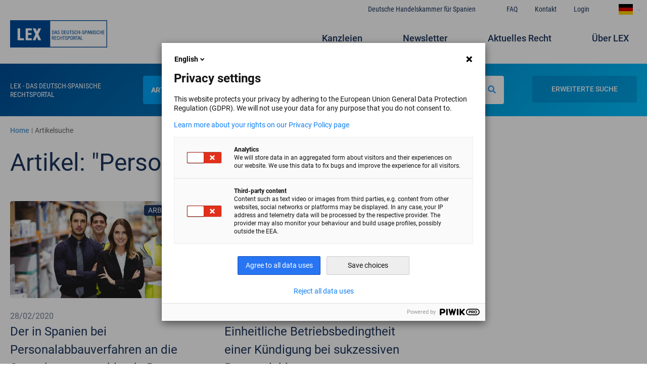

--- FILE ---
content_type: text/html; charset=UTF-8
request_url: https://lex.ahk.es/de/buscador-articulos/Personalabbau?search=Personalabbau
body_size: 9381
content:


<!-- THEME DEBUG -->
<!-- THEME HOOK: 'html' -->
<!-- FILE NAME SUGGESTIONS:
   * html--buscador-articulos--Personalabbau.html.twig
   * html--buscador-articulos.html.twig
   x html.html.twig
-->
<!-- BEGIN OUTPUT from 'themes/camara170720/templates/layout/html.html.twig' -->
<!DOCTYPE html>
<html lang="de" dir="ltr" prefix="content: http://purl.org/rss/1.0/modules/content/  dc: http://purl.org/dc/terms/  foaf: http://xmlns.com/foaf/0.1/  og: http://ogp.me/ns#  rdfs: http://www.w3.org/2000/01/rdf-schema#  schema: http://schema.org/  sioc: http://rdfs.org/sioc/ns#  sioct: http://rdfs.org/sioc/types#  skos: http://www.w3.org/2004/02/skos/core#  xsd: http://www.w3.org/2001/XMLSchema# ">
<head>
  <script type="text/javascript">
  (function(window, document, dataLayerName, id) {
  window[dataLayerName]=window[dataLayerName]||[],window[dataLayerName].push({start:(new Date).getTime(),event:"stg.start"});var scripts=document.getElementsByTagName('script')[0],tags=document.createElement('script');
  function stgCreateCookie(a,b,c){var d="";if(c){var e=new Date;e.setTime(e.getTime()+24*c*60*60*1e3),d="; expires="+e.toUTCString()}document.cookie=a+"="+b+d+"; path=/"}
  var isStgDebug=(window.location.href.match("stg_debug")||document.cookie.match("stg_debug"))&&!window.location.href.match("stg_disable_debug");stgCreateCookie("stg_debug",isStgDebug?1:"",isStgDebug?14:-1);
  var qP=[];dataLayerName!=="dataLayer"&&qP.push("data_layer_name="+dataLayerName),isStgDebug&&qP.push("stg_debug");var qPString=qP.length>0?("?"+qP.join("&")):"";
  tags.async=!0,tags.src="//ahk.containers.piwik.pro/"+id+".js"+qPString,scripts.parentNode.insertBefore(tags,scripts);
  !function(a,n,i){a[n]=a[n]||{};for(var c=0;c<i.length;c++)!function(i){a[n][i]=a[n][i]||{},a[n][i].api=a[n][i].api||function(){var a=[].slice.call(arguments,0);"string"==typeof a[0]&&window[dataLayerName].push({event:n+"."+i+":"+a[0],parameters:[].slice.call(arguments,1)})}}(i[c])}(window,"ppms",["tm","cm"]);
  })(window, document, 'dataLayer', '8a0680bf-06ed-4762-a845-fb5d14880d08');
  </script><noscript><iframe src="//ahk.containers.piwik.pro/8a0680bf-06ed-4762-a845-fb5d14880d08/noscript.html" height="0" width="0" style="display:none;visibility:hidden"></iframe></noscript>
  <meta charset="utf-8" />
<script>(function(i,s,o,g,r,a,m){i["GoogleAnalyticsObject"]=r;i[r]=i[r]||function(){(i[r].q=i[r].q||[]).push(arguments)},i[r].l=1*new Date();a=s.createElement(o),m=s.getElementsByTagName(o)[0];a.async=1;a.src=g;m.parentNode.insertBefore(a,m)})(window,document,"script","https://www.google-analytics.com/analytics.js","ga");ga("create", "UA-53643776-1", {"cookieDomain":"auto"});ga("set", "anonymizeIp", true);ga("send", "pageview");</script>
<link rel="canonical" href="https://lex.ahk.es/de/buscador-articulos/Personalabbau" />
<meta name="Generator" content="Drupal 8 (https://www.drupal.org)" />
<meta name="MobileOptimized" content="width" />
<meta name="HandheldFriendly" content="true" />
<meta name="viewport" content="width=device-width, initial-scale=1.0" />
<link rel="shortcut icon" href="/sites/default/files/ms-icon-310x310.png" type="image/png" />

    <title>Artikelsuche | LEX | Das deutsch-spanische Rechtsportal</title>
    <link rel="stylesheet" media="all" href="/core/themes/stable/css/system/components/ajax-progress.module.css?snclml" />
<link rel="stylesheet" media="all" href="/core/themes/stable/css/system/components/align.module.css?snclml" />
<link rel="stylesheet" media="all" href="/core/themes/stable/css/system/components/autocomplete-loading.module.css?snclml" />
<link rel="stylesheet" media="all" href="/core/themes/stable/css/system/components/fieldgroup.module.css?snclml" />
<link rel="stylesheet" media="all" href="/core/themes/stable/css/system/components/container-inline.module.css?snclml" />
<link rel="stylesheet" media="all" href="/core/themes/stable/css/system/components/clearfix.module.css?snclml" />
<link rel="stylesheet" media="all" href="/core/themes/stable/css/system/components/details.module.css?snclml" />
<link rel="stylesheet" media="all" href="/core/themes/stable/css/system/components/hidden.module.css?snclml" />
<link rel="stylesheet" media="all" href="/core/themes/stable/css/system/components/item-list.module.css?snclml" />
<link rel="stylesheet" media="all" href="/core/themes/stable/css/system/components/js.module.css?snclml" />
<link rel="stylesheet" media="all" href="/core/themes/stable/css/system/components/nowrap.module.css?snclml" />
<link rel="stylesheet" media="all" href="/core/themes/stable/css/system/components/position-container.module.css?snclml" />
<link rel="stylesheet" media="all" href="/core/themes/stable/css/system/components/progress.module.css?snclml" />
<link rel="stylesheet" media="all" href="/core/themes/stable/css/system/components/reset-appearance.module.css?snclml" />
<link rel="stylesheet" media="all" href="/core/themes/stable/css/system/components/resize.module.css?snclml" />
<link rel="stylesheet" media="all" href="/core/themes/stable/css/system/components/sticky-header.module.css?snclml" />
<link rel="stylesheet" media="all" href="/core/themes/stable/css/system/components/system-status-counter.css?snclml" />
<link rel="stylesheet" media="all" href="/core/themes/stable/css/system/components/system-status-report-counters.css?snclml" />
<link rel="stylesheet" media="all" href="/core/themes/stable/css/system/components/system-status-report-general-info.css?snclml" />
<link rel="stylesheet" media="all" href="/core/themes/stable/css/system/components/tabledrag.module.css?snclml" />
<link rel="stylesheet" media="all" href="/core/themes/stable/css/system/components/tablesort.module.css?snclml" />
<link rel="stylesheet" media="all" href="/core/themes/stable/css/system/components/tree-child.module.css?snclml" />
<link rel="stylesheet" media="all" href="/core/themes/stable/css/core/dropbutton/dropbutton.css?snclml" />
<link rel="stylesheet" media="all" href="/modules/contrib/ckeditor_indentblock/css/plugins/indentblock/ckeditor.indentblock.css?snclml" />
<link rel="stylesheet" media="all" href="/modules/contrib/colorbox/styles/default/colorbox_style.css?snclml" />
<link rel="stylesheet" media="all" href="/themes/camara170720/dist/app.css?snclml" />
<link rel="stylesheet" media="all" href="/themes/camara170720/css/bufete-admin.css?snclml" />
<link rel="stylesheet" media="all" href="/themes/camara170720/fontawesome/css/fontawesome.min.css?snclml" />

      
<!--[if lte IE 8]>
<script src="/core/assets/vendor/html5shiv/html5shiv.min.js?v=3.7.3"></script>
<![endif]-->

        <link href="https://fonts.googleapis.com/css?family=Material+Icons|Material+Icons+Outlined|Material+Icons+Two+Tone|Material+Icons+Round|Material+Icons+Sharp" rel="stylesheet">
                </js-placeholder>
    
<body class="antialiased">
<a href="#main-content" class="visually-hidden focusable">
  Direkt zum Inhalt
</a>



<!-- THEME DEBUG -->
<!-- THEME HOOK: 'off_canvas_page_wrapper' -->
<!-- BEGIN OUTPUT from 'core/themes/stable/templates/content/off-canvas-page-wrapper.html.twig' -->
  <div class="dialog-off-canvas-main-canvas" data-off-canvas-main-canvas>
    

<!-- THEME DEBUG -->
<!-- THEME HOOK: 'page' -->
<!-- FILE NAME SUGGESTIONS:
   * page--buscador-articulos--Personalabbau.html.twig
   * page--buscador-articulos.html.twig
   x page.html.twig
-->
<!-- BEGIN OUTPUT from 'themes/camara170720/templates/layout/page.html.twig' -->
<div id="page-wrapper" class="not-front">
  <div id="page">
    <header id="header" class="header" role="banner" aria-label="Kopfzeile der Website">
      <div class="section layout-container clearfix">
        

<!-- THEME DEBUG -->
<!-- THEME HOOK: 'region' -->
<!-- FILE NAME SUGGESTIONS:
   x region--secondary-menu.html.twig
   * region.html.twig
-->
<!-- BEGIN OUTPUT from 'themes/camara170720/templates/layout/region--secondary-menu.html.twig' -->
  <div class="hidden container mx-auto condensed font-medium lg:flex justify-end pt-2 text-sm relative text-camara-900">
    <div class="absolute flex">
      

<!-- THEME DEBUG -->
<!-- THEME HOOK: 'block' -->
<!-- FILE NAME SUGGESTIONS:
   * block--secondary-navigation.html.twig
   * block--system-menu-block--secondary-menu.html.twig
   x block--system-menu-block.html.twig
   * block--system.html.twig
   * block.html.twig
-->
<!-- BEGIN OUTPUT from 'core/themes/stable/templates/block/block--system-menu-block.html.twig' -->
<nav role="navigation" aria-labelledby="block-secondary-navigation-menu" id="block-secondary-navigation">
            
  <h2 class="visually-hidden" id="block-secondary-navigation-menu">Navegación secundaria</h2>
  

        

<!-- THEME DEBUG -->
<!-- THEME HOOK: 'menu__secondary_menu' -->
<!-- FILE NAME SUGGESTIONS:
   x menu--secondary-menu.html.twig
   x menu--secondary-menu.html.twig
   * menu.html.twig
-->
<!-- BEGIN OUTPUT from 'themes/camara170720/templates/navigation/menu--secondary-menu.html.twig' -->

                      <ul class="flex justify-end text-camara-900 text-sm secondary-menu" >
                      <li >
        <a href="https://www.ahk.es/es/">Deutsche Handelskammer für Spanien</a>
              </li>
          <li >
        <a href="/de/ihr-recht-in-spanien" data-drupal-link-system-path="node/112">FAQ</a>
              </li>
          <li >
        <a href="/de/kontakt" data-drupal-link-system-path="node/128">Kontakt</a>
              </li>
          <li >
        <a href="/de/user/login" data-drupal-link-system-path="user/login">Login</a>
              </li>
        </ul>
  

<!-- END OUTPUT from 'themes/camara170720/templates/navigation/menu--secondary-menu.html.twig' -->


  </nav>

<!-- END OUTPUT from 'core/themes/stable/templates/block/block--system-menu-block.html.twig' -->



<!-- THEME DEBUG -->
<!-- THEME HOOK: 'block' -->
<!-- FILE NAME SUGGESTIONS:
   * block--dropdownlanguage.html.twig
   * block--dropdown-language--language-interface.html.twig
   * block--dropdown-language.html.twig
   * block--dropdown-language.html.twig
   x block.html.twig
-->
<!-- BEGIN OUTPUT from 'core/themes/stable/templates/block/block.html.twig' -->
<div id="block-dropdownlanguage">
  
    
      

<!-- THEME DEBUG -->
<!-- THEME HOOK: 'dropbutton_wrapper' -->
<!-- BEGIN OUTPUT from 'core/themes/stable/templates/form/dropbutton-wrapper.html.twig' -->
  <div class="dropbutton-wrapper"><div class="dropbutton-widget"><!-- THEME DEBUG --><!-- THEME HOOK: 'links__dropbutton__dropdown_language' --><!-- FILE NAME SUGGESTIONS:
   * links--dropbutton--dropdown-language.html.twig
   * links--dropbutton.html.twig
   x links.html.twig
--><!-- BEGIN OUTPUT from 'core/themes/stable/templates/navigation/links.html.twig' --><ul class="dropdown-language-item dropbutton"><li class="de"><span class="language-link active-language" title="DE" hreflang="de">Deutsch</span></li><li class="es"><a href="/buscador-articulos/Personalabbau?search=Personalabbau" class="language-link" title="ES" hreflang="es">Español</a></li></ul><!-- END OUTPUT from 'core/themes/stable/templates/navigation/links.html.twig' --></div></div>
<!-- END OUTPUT from 'core/themes/stable/templates/form/dropbutton-wrapper.html.twig' -->


  </div>

<!-- END OUTPUT from 'core/themes/stable/templates/block/block.html.twig' -->


    </div>
  </div>

<!-- END OUTPUT from 'themes/camara170720/templates/layout/region--secondary-menu.html.twig' -->


        

<!-- THEME DEBUG -->
<!-- THEME HOOK: 'region' -->
<!-- FILE NAME SUGGESTIONS:
   x region--primary-menu.html.twig
   * region.html.twig
-->
<!-- BEGIN OUTPUT from 'themes/camara170720/templates/layout/region--primary-menu.html.twig' -->
  <div class="flex flex-wrap items-center container mx-auto lg:py-8" >
    

<!-- THEME DEBUG -->
<!-- THEME HOOK: 'block' -->
<!-- FILE NAME SUGGESTIONS:
   * block--bloque-logo-de.html.twig
   * block--logo.html.twig
   * block--cca-additions.html.twig
   x block.html.twig
-->
<!-- BEGIN OUTPUT from 'core/themes/stable/templates/block/block.html.twig' -->
<div id="block-bloque-logo-de">
  
    
      

<!-- THEME DEBUG -->
<!-- THEME HOOK: 'logo' -->
<!-- BEGIN OUTPUT from 'modules/custom/cca_additions/templates/logo.html.twig' -->
  <a href="/de">
    <img class="w-48 hidden lg:block" src="/sites/default/files/images/logo-footer-azul%20%281%29.png" alt="logo">
  </a>

<!-- END OUTPUT from 'modules/custom/cca_additions/templates/logo.html.twig' -->


  </div>

<!-- END OUTPUT from 'core/themes/stable/templates/block/block.html.twig' -->



<!-- THEME DEBUG -->
<!-- THEME HOOK: 'block' -->
<!-- FILE NAME SUGGESTIONS:
   x block--camara-main-menu.html.twig
   * block--system-menu-block--main.html.twig
   * block--system-menu-block.html.twig
   * block--system.html.twig
   * block.html.twig
-->
<!-- BEGIN OUTPUT from 'themes/camara170720/templates/block/block--camara-main-menu.html.twig' -->
<nav class="flex-1 fixed md:relative top-0 w-full z-50" role="navigation"
     aria-labelledby="block-camara-main-menu-menu" id="block-camara-main-menu">
            
  <h2 class="visually-hidden" id="block-camara-main-menu-menu">Navegación principal</h2>
  

        

<!-- THEME DEBUG -->
<!-- THEME HOOK: 'menu__main' -->
<!-- FILE NAME SUGGESTIONS:
   x menu--main.html.twig
   x menu--main.html.twig
   * menu.html.twig
-->
<!-- BEGIN OUTPUT from 'themes/camara170720/templates/navigation/menu--main.html.twig' -->

    <div class="bg-white w-full flex lg:hidden px-4 py-4 items-center">
  <div id="menu-button-toggle" class="mr-auto">
    <i class="fas fa-bars text-camara-900 text-3xl"></i>
  </div>
  <div class="bg-camara-700 text-xl w-2/12 py-1 mx-auto flex justify-center items-center">
    <h1 class="uppercase text-white font-bold mx-auto"><a href="https://lex.ahk.es/de">LEX</a></h1>
  </div>
  

<!-- THEME DEBUG -->
<!-- THEME HOOK: 'links__language_block' -->
<!-- FILE NAME SUGGESTIONS:
   * links--language-block.html.twig
   x links.html.twig
-->
<!-- BEGIN OUTPUT from 'core/themes/stable/templates/navigation/links.html.twig' -->
<ul class="language-switcher-language-url"><li hreflang="es" data-drupal-link-query="{&quot;search&quot;:&quot;Personalabbau&quot;}" data-drupal-link-system-path="buscador-articulos/Personalabbau" class="es"><a href="/buscador-articulos/Personalabbau?search=Personalabbau" class="language-link" hreflang="es" data-drupal-link-query="{&quot;search&quot;:&quot;Personalabbau&quot;}" data-drupal-link-system-path="buscador-articulos/Personalabbau">ES</a></li><li hreflang="de" data-drupal-link-query="{&quot;search&quot;:&quot;Personalabbau&quot;}" data-drupal-link-system-path="buscador-articulos/Personalabbau" class="de is-active"><a href="/de/buscador-articulos/Personalabbau?search=Personalabbau" class="language-link is-active" hreflang="de" data-drupal-link-query="{&quot;search&quot;:&quot;Personalabbau&quot;}" data-drupal-link-system-path="buscador-articulos/Personalabbau">DE</a></li></ul>
<!-- END OUTPUT from 'core/themes/stable/templates/navigation/links.html.twig' -->


  <div id="searchButton" class="search-button ml-auto">
    <i class="fas fa-search text-camara-900 text-3xl"></i>
  </div>

</div>
                  <ul id="main-menu" class="hidden lg:flex flex-wrap bg-white lg:bg-transparent p-8 pt-0 lg:p-0 lg:justify-end text-camara-900 text-lg font-medium"  data-opened="false">
                              <li class="w-full lg:w-auto mt-4 lg:mr-20" >
      
        <a href="/de/kanzleiverzeichnis" data-drupal-link-system-path="directorio-profesionales">Kanzleien</a>
              </li>
                    <li class="w-full lg:w-auto mt-4 lg:mr-20" >
      
        <a href="/de/newsletters" data-drupal-link-system-path="newsletters">Newsletter</a>
              </li>
                    <li class="w-full lg:w-auto mt-4 lg:mr-20" >
      
        <a href="/de/aktuelles-recht" data-drupal-link-system-path="actualidad-juridica">Aktuelles Recht</a>
              </li>
                  <li class="w-full lg:w-auto mt-4 lg:mr-4" >
        
        <a href="/de/anwalte" data-drupal-link-system-path="node/289">Über LEX</a>
              </li>
        </ul>
  

<!-- END OUTPUT from 'themes/camara170720/templates/navigation/menu--main.html.twig' -->


  </nav>

<!-- END OUTPUT from 'themes/camara170720/templates/block/block--camara-main-menu.html.twig' -->


  </div>

<!-- END OUTPUT from 'themes/camara170720/templates/layout/region--primary-menu.html.twig' -->


                <div class="py-6 bg-header px-4 lg:px-16 flex flex-wrap items-center">
  <div class="wrapper-buscador container mx-auto flex flex-wrap lg:flex-no-wrap justify-around lg:w-4/4">
    <div class="w-full lg:w-1/6 flex lg:block flex-wrap pt-3"><p
        class="hidden lg:block uppercase text-white leading-tight text-sm condensed">
        LEX - Das deutsch-spanische Rechtsportal
      </p>
    </div>
    <div class="w-full lg:w-4/6 flex lg:block flex-wrap">
      <search-form-block :title="false" page="https://lex.ahk.es/de/buscador-articulos/Personalabbau"></search-form-block>
    </div>
    <div class="advanced-search-button-wrapper w-full hidden lg:block lg:w-1/6 flex lg:block flex-wrap text-right pr-4">
      <advanced-search-button
        articles-action="https://lex.ahk.es/de/buscador-articulos-avanzado"
        profesionales-action="https://lex.ahk.es/de/buscador-bufetes-avanzado"
      ></advanced-search-button>
    </div>
  </div>
</div>
      </div>
    </header>
            <div id="main-wrapper" class="layout-main-wrapper layout-container clearfix">
      <div id="main" class="layout-main clearfix">
        

<!-- THEME DEBUG -->
<!-- THEME HOOK: 'region' -->
<!-- FILE NAME SUGGESTIONS:
   * region--breadcrumb.html.twig
   x region.html.twig
-->
<!-- BEGIN OUTPUT from 'core/themes/stable/templates/layout/region.html.twig' -->
  <div>
    

<!-- THEME DEBUG -->
<!-- THEME HOOK: 'block' -->
<!-- FILE NAME SUGGESTIONS:
   * block--breadcrumbs.html.twig
   * block--system-breadcrumb-block.html.twig
   * block--system.html.twig
   x block.html.twig
-->
<!-- BEGIN OUTPUT from 'core/themes/stable/templates/block/block.html.twig' -->
<div id="block-breadcrumbs">
  
    
      

<!-- THEME DEBUG -->
<!-- THEME HOOK: 'breadcrumb' -->
<!-- BEGIN OUTPUT from 'themes/camara170720/templates/navigation/breadcrumb.html.twig' -->
<div class="container mx-auto px-4 lg:px-0">
  <nav class="py-4" role="navigation" aria-labelledby="system-breadcrumb">
    <h2 id="system-breadcrumb" class="visually-hidden">Pfadnavigation</h2>
    <ol class="breadcrumb-items-wrapper flex items-center">
              <li class="breadcrumb-item mr-1 text-cca-626262">
                      <a class="text-cca-297FCA opacity-80 font-medium" href="/de">Home</a>
                  </li>
                  <li class="breadcrumb-separator mr-1 text-xs text-cca-626262">
            |
          </li>
                      <li class="breadcrumb-item mr-1 text-cca-626262">
                      <span>Artikelsuche</span>
                  </li>
                  </ol>
  </nav>
</div>

<!-- END OUTPUT from 'themes/camara170720/templates/navigation/breadcrumb.html.twig' -->


  </div>

<!-- END OUTPUT from 'core/themes/stable/templates/block/block.html.twig' -->


  </div>

<!-- END OUTPUT from 'core/themes/stable/templates/layout/region.html.twig' -->


        <main id="content" class="column main-content" role="main">
          <section class="section">
            <a id="main-content" tabindex="-1"></a>
            

<!-- THEME DEBUG -->
<!-- THEME HOOK: 'region' -->
<!-- FILE NAME SUGGESTIONS:
   * region--content.html.twig
   x region.html.twig
-->
<!-- BEGIN OUTPUT from 'core/themes/stable/templates/layout/region.html.twig' -->
  <div>
    <div data-drupal-messages-fallback class="hidden"></div>

<!-- THEME DEBUG -->
<!-- THEME HOOK: 'block' -->
<!-- FILE NAME SUGGESTIONS:
   * block--camara-content.html.twig
   * block--system-main-block.html.twig
   * block--system.html.twig
   x block.html.twig
-->
<!-- BEGIN OUTPUT from 'core/themes/stable/templates/block/block.html.twig' -->
<div id="block-camara-content">
  
    
      

<!-- THEME DEBUG -->
<!-- THEME HOOK: 'resultados_busqueda_articulos' -->
<!-- BEGIN OUTPUT from 'modules/custom/cca_additions/templates/resultados-busqueda-articulos.html.twig' -->
<div class="container mx-auto">
  <div class="w-full mb-10">
          <h2 class="text-3xl lg:text-5xl text-camara-900 mb-3 px-4 lg:px-0">Artikel: 
        "Personalabbau"
      </h2>
                  </div>

  <div class="articles-result flex flex-wrap lg:-mx-4">
                <div class="lg:w-1/3 px-4">
        <div class="mb-6">
          <div class="bg-cca-lighter h-48 relative rounded">
           <div class="logo-cajita-bufete-wrapper">
              <div class="absolute right-0 top-0 bg-camara-900 rounded uppercase text-white mr-3 mt-2 px-2 text-sm">
                Arbeitsrecht
              </div>
                              <div class="paises-articulos-teaser absolute right-0">
                                                            <div class="pais pais-es rounded uppercase text-white mr-3 mt-2 px-2 text-sm">Spanien</div>
                                                      </div>
                            <a href="/de/aktuelles-recht/der-spanien-bei-personalabbauverfahren-die-staatskasse-zu-zahlende-betrag">
                <img class="logo-cajita-bufete w-full object-cover h-full rounded" src="/sites/default/files/2020-03/12-derecho-laboral_35.png" alt="">
              </a>
            </div>
          </div>
          <div class=" py-6">
            <p class="text-gray-600">28/02/2020</p>
            <h3 class="text-camara-900 text-2xl">
              <a href="/de/aktuelles-recht/der-spanien-bei-personalabbauverfahren-die-staatskasse-zu-zahlende-betrag">
                Der in Spanien bei Personalabbauverfahren an die Staatskasse	zu zahlende Betrag	
              </a>
            </h3>
                          <div class="text-black" rel="author">Autor:
                                                                                        <a href="/de/rechtsanwalte/karl-h-lincke" class="text-cca-darker">Karl H. Lincke</a>
                                                </div>
                        <p class="text-black py-2">Bei der Planung eines Personalabbauverfahrens in Spanien muss das Unternehmen den Beitrag an die Staatskasse berücksichtigen. Betrifft die Massenentlassung von Personal bei Unternehmen Personen im Alt...</p>
            <div class="border-b border-t border-cca-DEDEDE flex items-center text-sm py-2">
              <div class="p-2 rounded-full border-2 border-cca-darker flex items-center justify-center mr-4">
                <i class="far fa-star text-cca-darker"></i>
              </div>
              <a href="/de/kanzleiverzeichnis/premium/mariscal-abogados-asociados">
                <p class="text-cca-darker">Mariscal & Abogados, Asociados</p>
              </a>
            </div>
            <div class="py-3">
              <a href="/de/aktuelles-recht/der-spanien-bei-personalabbauverfahren-die-staatskasse-zu-zahlende-betrag" class="text-camara ">
                <span class="text-link">Weiterlesen</span>
                <i class="material-icons">keyboard_arrow_right</i>
              </a>
            </div>
          </div>
        </div>
      </div>
                    <div class="lg:w-1/3 px-4">
        <div class="mb-6">
          <div class="bg-cca-lighter h-48 relative rounded">
           <div class="logo-cajita-bufete-wrapper">
              <div class="absolute right-0 top-0 bg-camara-900 rounded uppercase text-white mr-3 mt-2 px-2 text-sm">
                Arbeitsrecht
              </div>
                              <div class="paises-articulos-teaser absolute right-0">
                                                            <div class="pais pais-de rounded uppercase text-white mr-3 mt-2 px-2 text-sm">Deutschland</div>
                                                      </div>
                            <a href="/de/aktuelles-recht/einheitliche-betriebsbedingtheit-einer-kuendigung-bei-sukzessiven-personalabbau">
                <img class="logo-cajita-bufete w-full object-cover h-full rounded" src="/sites/default/files/2020-04/12-derecho-laboral_4.png" alt="">
              </a>
            </div>
          </div>
          <div class=" py-6">
            <p class="text-gray-600">30/09/2016</p>
            <h3 class="text-camara-900 text-2xl">
              <a href="/de/aktuelles-recht/einheitliche-betriebsbedingtheit-einer-kuendigung-bei-sukzessiven-personalabbau">
                Einheitliche Betriebsbedingtheit einer Kündigung bei sukzessiven Personalabbau
              </a>
            </h3>
                          <div class="text-black" rel="author">Autor:
                                                                                        <a href="/de/rechtsanwalte/florian-roetzer-llm" class="text-cca-darker">Florian Roetzer, LL.M.</a>
                                                </div>
                        <p class="text-black py-2">Bei Unternehmen in Deutschland mit mehr als zehn Mitarbeitern kommen die Arbeitnehmer in den Genuss des Kündigungsschutzgesetzes. Danach ist die Kündigung des Arbeitsverhältnisses gegenüber einem Arbe...</p>
            <div class="border-b border-t border-cca-DEDEDE flex items-center text-sm py-2">
              <div class="p-2 rounded-full border-2 border-cca-darker flex items-center justify-center mr-4">
                <i class="far fa-star text-cca-darker"></i>
              </div>
              <a href="/de/kanzleiverzeichnis/premium/seufert-rechtsanwaelte">
                <p class="text-cca-darker">SEUFERT RECHTSANWÄLTE</p>
              </a>
            </div>
            <div class="py-3">
              <a href="/de/aktuelles-recht/einheitliche-betriebsbedingtheit-einer-kuendigung-bei-sukzessiven-personalabbau" class="text-camara ">
                <span class="text-link">Weiterlesen</span>
                <i class="material-icons">keyboard_arrow_right</i>
              </a>
            </div>
          </div>
        </div>
      </div>
            
  </div>
</div>

<!-- END OUTPUT from 'modules/custom/cca_additions/templates/resultados-busqueda-articulos.html.twig' -->


  </div>

<!-- END OUTPUT from 'core/themes/stable/templates/block/block.html.twig' -->



<!-- THEME DEBUG -->
<!-- THEME HOOK: 'block' -->
<!-- FILE NAME SUGGESTIONS:
   * block--bloque-preguntas-blog.html.twig
   * block--preguntas-block.html.twig
   * block--cca-additions.html.twig
   x block.html.twig
-->
<!-- BEGIN OUTPUT from 'core/themes/stable/templates/block/block.html.twig' -->
<div id="block-bloque-preguntas-blog">
  
    
      

<!-- THEME DEBUG -->
<!-- THEME HOOK: 'bloque_preguntas' -->
<!-- BEGIN OUTPUT from 'modules/custom/cca_additions/templates/bloque-preguntas.html.twig' -->
<div class="w-full bg-cca-medium bg-preguntas-blog bg-no-repeat bg-cover py-24 text-center">
  <div class="lg:w-8/12 mx-auto">
    <h2 class="mb-6 font-medium text-30 sm:text-30 md:text-40 lg:text-40 xl:text-40 text-white leading-none">
      Möchten Sie, dass Ihr Unternehmen in unseren Newslettern und Nachrichten erscheint?
    </h2>
    <div class="preguntas-body lg:w-8/12 mx-auto text-22 sm:text-22 md:text-24 lg:text-24 xl:text-24 px-6">
      <p>
        Positionieren Sie Ihr Unternehmen unter den besten spanisch-deutschen Anwaltskanzleien und vermitteln Sie Ihren Kunden Professionalität bezüglich der aktuellen Rechtslage.
      </p>
    </div>
    <div class="px-4 lg:px-16">
              <a class="bg-cca text-white rounded py-3 uppercase px-6" href="/de/node/289">INFORMIEREN SIE SICH HIER</a>
          </div>
  </div>
</div>

<!-- END OUTPUT from 'modules/custom/cca_additions/templates/bloque-preguntas.html.twig' -->


  </div>

<!-- END OUTPUT from 'core/themes/stable/templates/block/block.html.twig' -->


  </div>

<!-- END OUTPUT from 'core/themes/stable/templates/layout/region.html.twig' -->


          </section>
        </main>
                      </div>
    </div>
        <footer class="site-footer bg-camara-700">
      <div class="layout-container">
                  <div class="site-footer__top clearfix py-12 container mx-auto text-camara-100 flex flex-wrap">
            

<!-- THEME DEBUG -->
<!-- THEME HOOK: 'region' -->
<!-- FILE NAME SUGGESTIONS:
   x region--footer-first.html.twig
   * region.html.twig
-->
<!-- BEGIN OUTPUT from 'themes/camara170720/templates/layout/region--footer-first.html.twig' -->
  <div class="footer-container" >
    

<!-- THEME DEBUG -->
<!-- THEME HOOK: 'block' -->
<!-- FILE NAME SUGGESTIONS:
   * block--footer1.html.twig
   * block--block-content--7fc933ca-c68e-4db2-82f5-6789eb68938f.html.twig
   * block--block-content.html.twig
   * block--block-content.html.twig
   x block.html.twig
-->
<!-- BEGIN OUTPUT from 'core/themes/stable/templates/block/block.html.twig' -->
<div id="block-footer1">
  
    
      

<!-- THEME DEBUG -->
<!-- THEME HOOK: 'field' -->
<!-- FILE NAME SUGGESTIONS:
   * field--body--full.html.twig
   * field--body--full.html.twig
   * field--block-content--full--body--basic.html.twig
   * field--block-content--full--body.html.twig
   * field--block-content--full--basic.html.twig
   * field--block-content--body--basic.html.twig
   * field--block-content--body.html.twig
   * field--block-content--basic.html.twig
   * field--full--body.html.twig
   * field--full--basic.html.twig
   * field--full.html.twig
   * field--body.html.twig
   * field--text-with-summary.html.twig
   x field.html.twig
-->
<!-- BEGIN OUTPUT from 'core/themes/stable/templates/field/field.html.twig' -->

            <div><!--<p><img alt="LEX" data-entity-type="file" data-entity-uuid="e2c8607b-7677-4daf-9a2f-edc0f078303a" height="63" src="/sites/default/files/inline-images/logo-footer-1.png" width="223" />-->
<p><img alt="AHK" data-entity-type="file" data-entity-uuid="a458364d-0d83-4618-920a-04eac3234d0f" height="82" src="/sites/default/files/inline-images/logo-footer-1_0.png" width="291" /></p>

<p> </p>

<p>Die Plattform LEX bietet Ihnen direkten Kontakt zu deutsch-spanisch sprachigen Rechtsanwälten, Steuerberatern und Wirtschaftsprüfern in Spanien und in Deutschland, sowie Informationen zu aktuellen rechtlichen Themen aus beiden Ländern. Alle in LEX geführten Kanzleien sind Mitglieder der AHK Spanien.</p>

<p> </p>

<p> </p>

<p><img alt="LEX" data-entity-type="file" data-entity-uuid="826c3079-02d2-44a1-9484-4fb625a93c8e" height="47" src="/sites/default/files/inline-images/CCAPE_alem%C3%A1n1.png" width="212" /></p>

<p> </p>
</div>
      
<!-- END OUTPUT from 'core/themes/stable/templates/field/field.html.twig' -->


  </div>

<!-- END OUTPUT from 'core/themes/stable/templates/block/block.html.twig' -->


  </div>

<!-- END OUTPUT from 'themes/camara170720/templates/layout/region--footer-first.html.twig' -->


            

<!-- THEME DEBUG -->
<!-- THEME HOOK: 'region' -->
<!-- FILE NAME SUGGESTIONS:
   x region--footer-second.html.twig
   * region.html.twig
-->
<!-- BEGIN OUTPUT from 'themes/camara170720/templates/layout/region--footer-second.html.twig' -->
  <div class="footer-container" >
    

<!-- THEME DEBUG -->
<!-- THEME HOOK: 'block' -->
<!-- FILE NAME SUGGESTIONS:
   x block--footer-menu-2.html.twig
   * block--system-menu-block--footer-2.html.twig
   * block--system-menu-block.html.twig
   * block--system.html.twig
   * block.html.twig
-->
<!-- BEGIN OUTPUT from 'themes/camara170720/templates/block/block--footer-menu-2.html.twig' -->
<nav role="navigation" aria-labelledby="block-footer-menu-2-menu" id="block-footer-menu-2">
      
  <h2 class="text-lg mb-8"  id="block-footer-menu-2-menu">Menü</h2>
  

        

<!-- THEME DEBUG -->
<!-- THEME HOOK: 'menu__footer_2' -->
<!-- FILE NAME SUGGESTIONS:
   x menu--footer-2.html.twig
   x menu--footer-2.html.twig
   * menu.html.twig
-->
<!-- BEGIN OUTPUT from 'themes/camara170720/templates/navigation/menu--footer-2.html.twig' -->

              <ul>
              <li class="menu-footer-item" >
        <a href="/de" data-drupal-link-system-path="&lt;front&gt;">Home</a>
              </li>
          <li class="menu-footer-item" >
        <a href="/de/kanzleiverzeichnis" data-drupal-link-system-path="directorio-profesionales">Kanzleiverzeichnis</a>
              </li>
          <li class="menu-footer-item" >
        <a href="/de/newsletters" data-drupal-link-system-path="newsletters">Newsletter</a>
              </li>
          <li class="menu-footer-item" >
        <a href="/de/aktuelles-recht" data-drupal-link-system-path="actualidad-juridica">Aktuelles Recht</a>
              </li>
          <li class="menu-footer-item" >
        <a href="/de/anwalte" data-drupal-link-system-path="node/289">Über LEX</a>
              </li>
          <li class="menu-footer-item" >
        <a href="/de/allgemeine-geschaeftsbedingungen" data-drupal-link-system-path="node/1439">Allgemeine Nutzungsbedingungen</a>
              </li>
          <li class="menu-footer-item" >
        <a href="/de/kontakt" data-drupal-link-system-path="node/128">Kontakt</a>
              </li>
        </ul>
  


<!-- END OUTPUT from 'themes/camara170720/templates/navigation/menu--footer-2.html.twig' -->


  </nav>


<!-- END OUTPUT from 'themes/camara170720/templates/block/block--footer-menu-2.html.twig' -->


  </div>

<!-- END OUTPUT from 'themes/camara170720/templates/layout/region--footer-second.html.twig' -->


            

<!-- THEME DEBUG -->
<!-- THEME HOOK: 'region' -->
<!-- FILE NAME SUGGESTIONS:
   x region--footer-third.html.twig
   * region.html.twig
-->
<!-- BEGIN OUTPUT from 'themes/camara170720/templates/layout/region--footer-third.html.twig' -->
  <div class="footer-container" >
    

<!-- THEME DEBUG -->
<!-- THEME HOOK: 'block' -->
<!-- FILE NAME SUGGESTIONS:
   x block--footer-menu-3.html.twig
   * block--system-menu-block--footer-3.html.twig
   * block--system-menu-block.html.twig
   * block--system.html.twig
   * block.html.twig
-->
<!-- BEGIN OUTPUT from 'themes/camara170720/templates/block/block--footer-menu-3.html.twig' -->
<nav role="navigation" aria-labelledby="block-footer-menu-3-menu" id="block-footer-menu-3">
      
  <h2 class="text-lg mb-8"  id="block-footer-menu-3-menu">Kanzleibereich</h2>
  

        

<!-- THEME DEBUG -->
<!-- THEME HOOK: 'menu__footer_3' -->
<!-- FILE NAME SUGGESTIONS:
   x menu--footer-3.html.twig
   x menu--footer-3.html.twig
   * menu.html.twig
-->
<!-- BEGIN OUTPUT from 'themes/camara170720/templates/navigation/menu--footer-3.html.twig' -->

              <ul>
              <li class="menu-footer-item" >
        <a href="/de/ihr-recht-in-spanien" data-drupal-link-system-path="node/112">FAQ</a>
              </li>
          <li class="menu-footer-item" >
        <a href="/de/kontakt" data-drupal-link-system-path="node/128">Registrieren</a>
              </li>
          <li class="menu-footer-item" >
        <a href="/de/user/login" data-drupal-link-system-path="user/login">Login</a>
              </li>
        </ul>
  


<!-- END OUTPUT from 'themes/camara170720/templates/navigation/menu--footer-3.html.twig' -->


  </nav>

<!-- END OUTPUT from 'themes/camara170720/templates/block/block--footer-menu-3.html.twig' -->


    <div class="footer-social-icons flex">
      <a href="https://www.linkedin.com/company/camara-de-comercio-alemana-para-espana/" target="_blank" class="w-8 h-8 bg-white flex items-center justify-center text-camara-700 rounded text-xl mr-3">
          <i class="fab fa-linkedin-in"></i>
      </a>
<!--      <a href="https://twitter.com/AHK_es" target="_blank" class="w-8 h-8 bg-white flex items-center justify-center text-camara-700 rounded text-xl mr-3">
        <i class="fab fa-twitter"></i>
      </a>-->
      <a href="https://www.flickr.com/photos/camara-alemana-espana/albums" target="_blank" class="w-8 h-8 bg-white flex items-center justify-center text-camara-700 rounded text-xl mr-3">
        <i class="fab fa-flickr"></i>
      </a>
      <a href="https://www.youtube.com/user/sociosahk" target="_blank" class="w-8 h-8 bg-white flex items-center justify-center text-camara-700 rounded text-xl mr-3">
        <i class="fab fa-youtube"></i>
      </a>
    </div>
  </div>

<!-- END OUTPUT from 'themes/camara170720/templates/layout/region--footer-third.html.twig' -->


            

<!-- THEME DEBUG -->
<!-- THEME HOOK: 'region' -->
<!-- FILE NAME SUGGESTIONS:
   x region--footer-fourth.html.twig
   * region.html.twig
-->
<!-- BEGIN OUTPUT from 'themes/camara170720/templates/layout/region--footer-fourth.html.twig' -->
  <div class="footer-container" >
    

<!-- THEME DEBUG -->
<!-- THEME HOOK: 'block' -->
<!-- FILE NAME SUGGESTIONS:
   * block--newsletter-footer.html.twig
   * block--cca-additions-subscribe-to-newsletter-footer.html.twig
   * block--cca-additions.html.twig
   x block.html.twig
-->
<!-- BEGIN OUTPUT from 'core/themes/stable/templates/block/block.html.twig' -->
<div id="block-newsletter-footer">
  
      <h2>Newsletter</h2>
    
      

<!-- THEME DEBUG -->
<!-- THEME HOOK: 'form' -->
<!-- FILE NAME SUGGESTIONS:
   * form--cca-additions-subscribe-to-newsletter-footer-form.html.twig
   x form.html.twig
-->
<!-- BEGIN OUTPUT from 'core/themes/stable/templates/form/form.html.twig' -->
<form class="cca-additions-subscribe-to-newsletter-footer-form" data-drupal-selector="cca-additions-subscribe-to-newsletter-footer-form" action="/de/buscador-articulos/Personalabbau?search=Personalabbau" method="post" id="cca-additions-subscribe-to-newsletter-footer-form" accept-charset="UTF-8">
  

<!-- THEME DEBUG -->
<!-- THEME HOOK: 'container' -->
<!-- BEGIN OUTPUT from 'core/themes/stable/templates/form/container.html.twig' -->
<div class="mt-6 justify-center js-form-wrapper form-wrapper" data-drupal-selector="edit-wrap" id="edit-wrap">

<!-- THEME DEBUG -->
<!-- THEME HOOK: 'form_element' -->
<!-- BEGIN OUTPUT from 'core/themes/stable/templates/form/form-element.html.twig' -->
<div class="js-form-item form-item js-form-type-email form-item-email js-form-item-email form-no-label">
        

<!-- THEME DEBUG -->
<!-- THEME HOOK: 'input__email' -->
<!-- FILE NAME SUGGESTIONS:
   * input--email.html.twig
   x input.html.twig
-->
<!-- BEGIN OUTPUT from 'core/themes/stable/templates/form/input.html.twig' -->
<input placeholder="Geben Sie Ihre E-Mail-Adresse ein" class="w-full bg-cca-lighter py-4 px-3 rounded mb-6  form-email required" data-drupal-selector="edit-email" type="email" id="edit-email" name="email" value="" size="60" maxlength="254" required="required" aria-required="true" />

<!-- END OUTPUT from 'core/themes/stable/templates/form/input.html.twig' -->


        </div>

<!-- END OUTPUT from 'core/themes/stable/templates/form/form-element.html.twig' -->



<!-- THEME DEBUG -->
<!-- THEME HOOK: 'input__submit' -->
<!-- FILE NAME SUGGESTIONS:
   * input--submit.html.twig
   x input.html.twig
-->
<!-- BEGIN OUTPUT from 'core/themes/stable/templates/form/input.html.twig' -->
<input class="bg-cca p-4 rounded uppercase text-white font-medium mb-6 w-full button js-form-submit form-submit" data-drupal-selector="edit-submit" type="submit" id="edit-submit" name="op" value="ABONNIEREN" />

<!-- END OUTPUT from 'core/themes/stable/templates/form/input.html.twig' -->

</div>

<!-- END OUTPUT from 'core/themes/stable/templates/form/container.html.twig' -->



<!-- THEME DEBUG -->
<!-- THEME HOOK: 'form_element' -->
<!-- BEGIN OUTPUT from 'core/themes/stable/templates/form/form-element.html.twig' -->
<div class="js-form-item form-item js-form-type-checkbox form-item-politica js-form-item-politica">
        

<!-- THEME DEBUG -->
<!-- THEME HOOK: 'input__checkbox' -->
<!-- FILE NAME SUGGESTIONS:
   * input--checkbox.html.twig
   x input.html.twig
-->
<!-- BEGIN OUTPUT from 'core/themes/stable/templates/form/input.html.twig' -->
<input data-drupal-selector="edit-politica" type="checkbox" id="edit-politica" name="politica" value="1" class="form-checkbox required" required="required" aria-required="true" />

<!-- END OUTPUT from 'core/themes/stable/templates/form/input.html.twig' -->


        

<!-- THEME DEBUG -->
<!-- THEME HOOK: 'form_element_label' -->
<!-- BEGIN OUTPUT from 'core/themes/stable/templates/form/form-element-label.html.twig' -->
<label for="edit-politica" class="option js-form-required form-required">Ja, ich bin mit der <a href="/de/datenschutzerklarung">Datenschutzerklärung</a> von LEX einverstanden.</label>
<!-- END OUTPUT from 'core/themes/stable/templates/form/form-element-label.html.twig' -->


      </div>

<!-- END OUTPUT from 'core/themes/stable/templates/form/form-element.html.twig' -->



<!-- THEME DEBUG -->
<!-- THEME HOOK: 'input__hidden' -->
<!-- FILE NAME SUGGESTIONS:
   * input--hidden.html.twig
   x input.html.twig
-->
<!-- BEGIN OUTPUT from 'core/themes/stable/templates/form/input.html.twig' -->
<input autocomplete="off" data-drupal-selector="form-idn-9fbem-meagq-y9ah3eyqkt8ayjp1yww-etbga04" type="hidden" name="form_build_id" value="form-idn_9FBeM-meAGq-y9aH3Eyqkt8ayJP1YWw-EtBGa04" />

<!-- END OUTPUT from 'core/themes/stable/templates/form/input.html.twig' -->



<!-- THEME DEBUG -->
<!-- THEME HOOK: 'input__hidden' -->
<!-- FILE NAME SUGGESTIONS:
   * input--hidden.html.twig
   x input.html.twig
-->
<!-- BEGIN OUTPUT from 'core/themes/stable/templates/form/input.html.twig' -->
<input data-drupal-selector="edit-cca-additions-subscribe-to-newsletter-footer-form" type="hidden" name="form_id" value="cca_additions_subscribe_to_newsletter_footer_form" />

<!-- END OUTPUT from 'core/themes/stable/templates/form/input.html.twig' -->


</form>

<!-- END OUTPUT from 'core/themes/stable/templates/form/form.html.twig' -->


  </div>

<!-- END OUTPUT from 'core/themes/stable/templates/block/block.html.twig' -->


  </div>

<!-- END OUTPUT from 'themes/camara170720/templates/layout/region--footer-fourth.html.twig' -->


          </div>
                          <div class="site-footer__bottom bg-camara-800 text-cca-lighter text-center py-8 ">
            

<!-- THEME DEBUG -->
<!-- THEME HOOK: 'region' -->
<!-- FILE NAME SUGGESTIONS:
   * region--footer-fifth.html.twig
   x region.html.twig
-->
<!-- BEGIN OUTPUT from 'core/themes/stable/templates/layout/region.html.twig' -->
  <div>
    

<!-- THEME DEBUG -->
<!-- THEME HOOK: 'block' -->
<!-- FILE NAME SUGGESTIONS:
   * block--footerbottom.html.twig
   * block--block-content--2a606a1a-e765-4737-a53d-40db36ca729c.html.twig
   * block--block-content.html.twig
   * block--block-content.html.twig
   x block.html.twig
-->
<!-- BEGIN OUTPUT from 'core/themes/stable/templates/block/block.html.twig' -->
<div id="block-footerbottom">
  
    
      

<!-- THEME DEBUG -->
<!-- THEME HOOK: 'field' -->
<!-- FILE NAME SUGGESTIONS:
   * field--body--full.html.twig
   * field--body--full.html.twig
   * field--block-content--full--body--basic.html.twig
   * field--block-content--full--body.html.twig
   * field--block-content--full--basic.html.twig
   * field--block-content--body--basic.html.twig
   * field--block-content--body.html.twig
   * field--block-content--basic.html.twig
   * field--full--body.html.twig
   * field--full--basic.html.twig
   * field--full.html.twig
   * field--body.html.twig
   * field--text-with-summary.html.twig
   x field.html.twig
-->
<!-- BEGIN OUTPUT from 'core/themes/stable/templates/field/field.html.twig' -->

            <div><p>Ⓒ 2019 Deutsche Handelskammer für Spanien - Alle Rechte vorbehalten - <a href="/de/node/350">Impressum</a> - <a href="/de/node/290">Datenschutzerklärung</a> - <a href="/de/node/582">Cookie-Richtlinie</a></p>
</div>
      
<!-- END OUTPUT from 'core/themes/stable/templates/field/field.html.twig' -->


  </div>

<!-- END OUTPUT from 'core/themes/stable/templates/block/block.html.twig' -->


  </div>

<!-- END OUTPUT from 'core/themes/stable/templates/layout/region.html.twig' -->


          </div>
              </div>
    </footer>
  </div>
</div>


<!-- END OUTPUT from 'themes/camara170720/templates/layout/page.html.twig' -->


  </div>

<!-- END OUTPUT from 'core/themes/stable/templates/content/off-canvas-page-wrapper.html.twig' -->



<script type="application/json" data-drupal-selector="drupal-settings-json">{"path":{"baseUrl":"\/","scriptPath":null,"pathPrefix":"de\/","currentPath":"buscador-articulos\/Personalabbau","currentPathIsAdmin":false,"isFront":false,"currentLanguage":"de","currentQuery":{"search":"Personalabbau"}},"pluralDelimiter":"\u0003","bu":{"notify_ie":11,"notify_firefox":-4,"notify_opera":-4,"notify_safari":-2,"notify_chrome":-4,"insecure":false,"unsupported":false,"mobile":false,"position":"bottom","visibility_type":"hide","visibility_pages":"admin\/*","test_mode":false,"new_window":true,"no_close":false,"_core":{"default_config_hash":"hHRgRa8uaUJPBEvzD2uaerY4Z9xdbV4glRDRNp8euEE"},"langcode":"es","text_override":"","reminder":null,"reminder_closed":null,"url":"","source":"\/\/browser-update.org\/update.min.js","show_source":"https:\/\/devcca.laminadigital.com\/themes\/camara\/bu_update.show.js"},"colorbox":{"opacity":"0.85","current":"{current} von {total}","previous":"\u00ab Zur\u00fcck","next":"Weiter \u00bb","close":"Schlie\u00dfen","maxWidth":"98%","maxHeight":"98%","fixed":true,"mobiledetect":false,"mobiledevicewidth":"480px"},"google_analytics":{"trackOutbound":true,"trackMailto":true,"trackDownload":true,"trackDownloadExtensions":"7z|aac|arc|arj|asf|asx|avi|bin|csv|doc(x|m)?|dot(x|m)?|exe|flv|gif|gz|gzip|hqx|jar|jpe?g|js|mp(2|3|4|e?g)|mov(ie)?|msi|msp|pdf|phps|png|ppt(x|m)?|pot(x|m)?|pps(x|m)?|ppam|sld(x|m)?|thmx|qtm?|ra(m|r)?|sea|sit|tar|tgz|torrent|txt|wav|wma|wmv|wpd|xls(x|m|b)?|xlt(x|m)|xlam|xml|z|zip","trackColorbox":true},"language":"de","ajaxTrustedUrl":{"form_action_p_pvdeGsVG5zNF_XLGPTvYSKCf43t8qZYSwcfZl2uzM":true},"user":{"uid":0,"permissionsHash":"621ce28f5453670a4896b25c8e93b59d3fe595a057b90aeb4ed5d10b0b488aa6"}}</script>
<script src="/core/assets/vendor/domready/ready.min.js?v=1.0.8"></script>
<script src="/core/assets/vendor/jquery/jquery.min.js?v=3.2.1"></script>
<script src="/core/assets/vendor/jquery/jquery-extend-3.4.0.js?v=3.2.1"></script>
<script src="/core/assets/vendor/jquery-once/jquery.once.min.js?v=2.2.0"></script>
<script src="/core/misc/drupalSettingsLoader.js?v=8.7.10"></script>
<script src="/sites/default/files/languages/de_F3LJE0ore4Gdm739EfgMpPScd_geKx6Qc-x3dmiNfuM.js?snclml"></script>
<script src="/core/misc/drupal.js?v=8.7.10"></script>
<script src="/core/misc/drupal.init.js?v=8.7.10"></script>
<script src="/modules/contrib/bu/js/bu.js?v=1"></script>
<script src="/modules/custom/cca_additions/js/custom.js?v=1.x"></script>
<script src="/libraries/colorbox/jquery.colorbox.js?v=8.7.10"></script>
<script src="/modules/contrib/colorbox/js/colorbox.js?v=8.7.10"></script>
<script src="/modules/contrib/colorbox/styles/default/colorbox_style.js?v=8.7.10"></script>
<script src="/libraries/colorbox/jquery.colorbox-min.js?v=8.7.10"></script>
<script src="/modules/contrib/colorbox_inline/js/colorbox_inline.js?snclml"></script>
<script src="/modules/contrib/google_analytics/js/google_analytics.js?v=8.7.10"></script>
<script src="/themes/camara170720/dist/app.js?v=8.7.10"></script>
<script src="/themes/camara170720/custom_lightbox.js?v=8.7.10"></script>
<script src="/modules/dropdown_language/js/dropdown_language_selector.js?v=8.7.10"></script>
<script src="/core/misc/dropbutton/dropbutton.js?v=8.7.10"></script>

</body>
</html>

<!-- END OUTPUT from 'themes/camara170720/templates/layout/html.html.twig' -->

